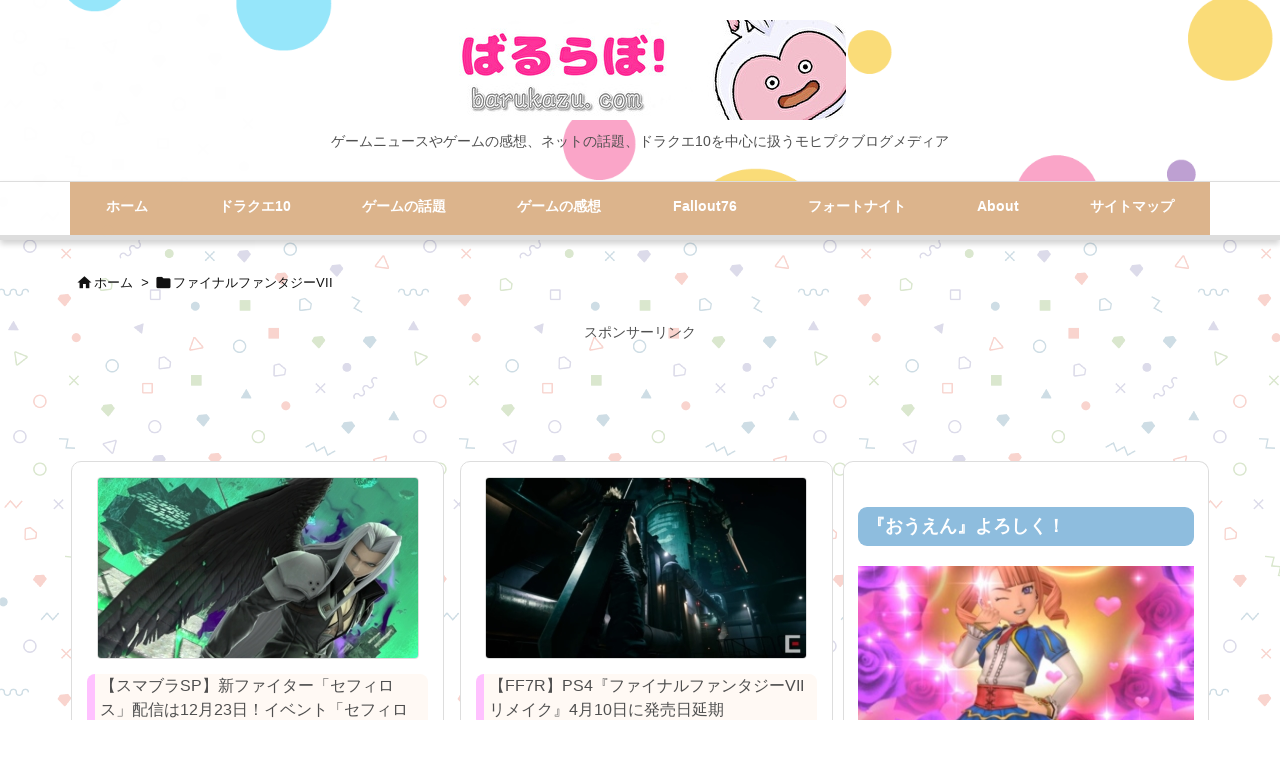

--- FILE ---
content_type: text/html; charset=utf-8
request_url: https://www.google.com/recaptcha/api2/aframe
body_size: 266
content:
<!DOCTYPE HTML><html><head><meta http-equiv="content-type" content="text/html; charset=UTF-8"></head><body><script nonce="5PAedoXipGwmgm3BmNZopw">/** Anti-fraud and anti-abuse applications only. See google.com/recaptcha */ try{var clients={'sodar':'https://pagead2.googlesyndication.com/pagead/sodar?'};window.addEventListener("message",function(a){try{if(a.source===window.parent){var b=JSON.parse(a.data);var c=clients[b['id']];if(c){var d=document.createElement('img');d.src=c+b['params']+'&rc='+(localStorage.getItem("rc::a")?sessionStorage.getItem("rc::b"):"");window.document.body.appendChild(d);sessionStorage.setItem("rc::e",parseInt(sessionStorage.getItem("rc::e")||0)+1);localStorage.setItem("rc::h",'1768922859402');}}}catch(b){}});window.parent.postMessage("_grecaptcha_ready", "*");}catch(b){}</script></body></html>

--- FILE ---
content_type: text/css
request_url: https://blog.with2.net/parts/2.0/css/parts.pink.1.00.css
body_size: 173
content:
@charset "EUC-JP";

.brp .brp-headline { background-color:#f66; }
.brp .brp-main .brp-tab li { background:#fee !important; color:#555 !important; }
.brp .brp-main .brp-tab li.brp-selected { background-color:#e77 !important; color:white !important; }
.brp .brp-rank ul li.brp-my { background-color:#fdd; }
.brp .brp-button { background-color:#f66; }

